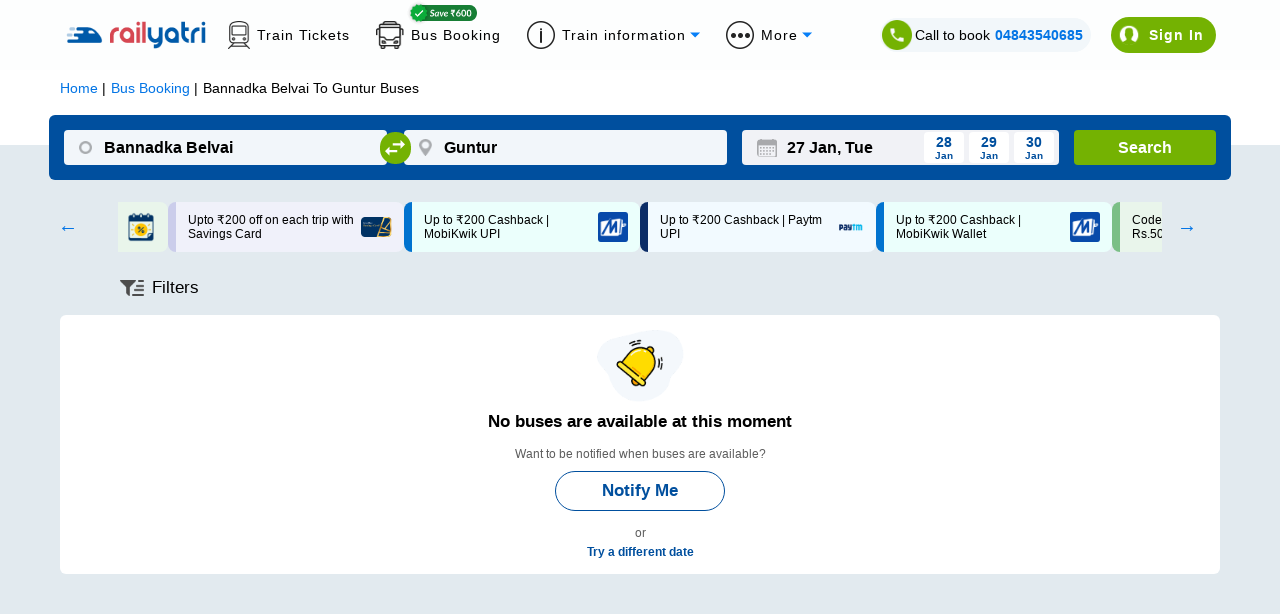

--- FILE ---
content_type: text/html; charset=utf-8
request_url: https://www.railyatri.in/bus-booking/bannadka-belvai-to-guntur-buses?utm_source=bus_srp_seo
body_size: 3157
content:
<!DOCTYPE html><html><head><meta charSet="utf-8"/><title>Bannadka Belvai to Guntur Bus Booking Online: Tickets, Fare &amp; Timings – RailYatri</title><meta name="description" content="Book Bannadka Belvai to Guntur Bus tickets online with RailYatri and experience the safe, secure and comfortable bus journey. Reserve your bus seat today!"/><meta name="keywords" content="private bus online ticket booking easy and cheap bus tickets, bus deals, confirmed tickets, reservation, discounts, bus offers, cashback online, "/><meta name="viewport" content="width=device-width, initial-scale=1, maximum-scale=1, user-scalable=0"/><meta name="theme-color" content="#004f9e"/><link rel="canonical" href="https://www.railyatri.in/bus-booking/bannadka belvai-to-guntur-buses"/><link rel="icon" href="/favicon.ico" type="image/x-icon" sizes="any"/><link rel="alternate" href="android-app://bus.tickets.intrcity/http/i.rytr.in/Bus-Ticket-Booking"/><link rel="alternate" href="ios-app://1493367638/http/i.rytr.in/Bus-Ticket-Booking"/><meta property="og:type" content="website"/><meta property="og:url" content="https://www.railyatri.in/bus-booking/bannadka belvai-to-guntur-buses"/><meta property="og:title" content="Bannadka Belvai to Guntur Bus Booking Online: Tickets, Fare &amp; Timings – RailYatri"/><meta property="og:description" content="Book Bannadka Belvai to Guntur Bus tickets online with RailYatri and experience the safe, secure and comfortable bus journey. Reserve your bus seat today!"/><meta property="og:image" content="https://images.railyatri.in/ry_images_prod/ogImage-1752553105.jpg"/><meta property="og:image:width" content="1200"/><meta property="og:image:height" content="630"/><meta property="og:site_name" content="IntrCity SmartBus"/><meta name="twitter:card" content="summary_large_image"/><meta name="twitter:url" content="https://www.railyatri.in/bus-booking/bannadka belvai-to-guntur-buses"/><meta name="twitter:title" content="Bannadka Belvai to Guntur Bus Booking Online: Tickets, Fare &amp; Timings – RailYatri"/><meta name="twitter:description" content="Book Bannadka Belvai to Guntur Bus tickets online with RailYatri and experience the safe, secure and comfortable bus journey. Reserve your bus seat today!"/><meta name="twitter:image" content="https://images.railyatri.in/ry_images_prod/ogImage-1752553105.jpg"/><link rel="preload" as="font" type="font/woff2" href="/Assets/fonts/lato-v17-latin-regular-subset.woff2" crossorigin="anonymous"/><link rel="preload" as="font" type="font/woff2" href="/Assets/fonts/lato-v17-latin-700-subset.woff2" crossorigin="anonymous"/><link rel="manifest" href="/manifest.json"/><link rel="apple-touch-icon" sizes="16x16" href="https://images.railyatri.in/ry_images_prod/favicon-1-1591184566.png"/><meta name="mobile-web-app-capable" content="yes"/><meta name="apple-mobile-web-app-capable" content="yes"/><meta name="apple-mobile-web-app-status-bar-style" content="default"/><meta name="msapplication-starturl" content="/"/><meta name="facebook-domain-verification" content="xqufgq7s197nchpa6zqkzyg1564rbu"/><meta name="google-site-verification" content="bm5rw8Ra3tJBBZGGPhKyiqnZ1BjDKT1rMfdoNEZJFhg"/><link rel="dns-prefetch" href="//d2r1yp2w7bby2u.cloudfront.net"/><link rel="dns-prefetch" href="//www.clarity.ms"/><link rel="preconnect" href="https://fonts.googleapis.com"/><link rel="preconnect" href="https://fonts.gstatic.com" crossorigin="anonymous"/><script type="application/ld+json" class="jsx-95a68c1fcab33c2b">{
        "@context": "https://schema.org/",
        "@type": "Product",
        "name": "Bannadka Belvai to Guntur Bus Booking Online: Tickets, Fare & Timings – RailYatri",
        "image": "https://images.railyatri.in/ry_images_prod/RailYatri-1719298334.png",
        "description": "Book Bannadka Belvai to Guntur Bus tickets online with RailYatri and experience the safe, secure and comfortable bus journey. Reserve your bus seat today!",
        "sku": "1002088_1003153",
        "mpn": "1002088_1003153",
        "brand": {
            "@type": "Service",
            "name": "RailYatri"
        },
        "aggregateRating": {
            "@type": "AggregateRating",
            "ratingValue": 4.4,
            "reviewCount": 1843567
        },
        "offers": {
            "@type": "Offer",
            "url": "https://www.railyatri.in/bus-booking/bannadka belvai-to-guntur-buses",
            "priceCurrency": "INR",
            "price": 399,
            "priceValidUntil": "2026-01-27",
            "itemCondition": "https://schema.org/UsedCondition",
            "availability": "https://schema.org/InStock"
        }
    }</script><script type="application/ld+json" class="jsx-95a68c1fcab33c2b">[{"@context":"https://schema.org/","@type":"MobileApplication","name":"RailYatri","aggregateRating":{"@type":"AggregateRating","ratingValue":"4.4","reviewCount":"1843567"},"applicationCategory":"Travel","operatingSystem":"Android","url":"https://play.google.com/store/apps/details?id=com.railyatri.in.mobile"}]</script><script type="application/ld+json" class="jsx-95a68c1fcab33c2b">{"@context":"https://schema.org","@type":"BusTrip","departureBusStop":{"@type":"BusStop","name":"Bannadka Belvai","address":{"@type":"PostalAddress","addressLocality":"Bannadka Belvai","addressCountry":"IN"}},"arrivalBusStop":{"@type":"BusStop","name":"Guntur","address":{"@type":"PostalAddress","addressLocality":"Guntur","addressCountry":"IN"}},"offers":{"@type":"AggregateOffer","lowPrice":230,"priceCurrency":"INR"}}</script><link rel="alternate" href="https://www.railyatri.in/m/bus-booking/Bannadka Belvai-to-Guntur-buses" class="jsx-95a68c1fcab33c2b"/><script type="application/ld+json">{"@context":"https://schema.org","@type":"WebApplication","name":"IntrCity SmartBus","description":"Book Bannadka Belvai to Guntur Bus tickets online with RailYatri and experience the safe, secure and comfortable bus journey. Reserve your bus seat today!","url":"https://www.railyatri.in/bus-booking/bannadka belvai-to-guntur-buses","applicationCategory":"Travel","operatingSystem":"Web Browser","offers":{"@type":"Offer","category":"Travel"}}</script><meta name="next-head-count" content="42"/><link rel="preload" href="https://images.intrcity.com/_next/static/css/3b6e58794b38711b.css" as="style"/><link rel="stylesheet" href="https://images.intrcity.com/_next/static/css/3b6e58794b38711b.css" data-n-g=""/><link rel="preload" href="https://images.intrcity.com/_next/static/css/c3c3fab3c36d003a.css" as="style"/><link rel="stylesheet" href="https://images.intrcity.com/_next/static/css/c3c3fab3c36d003a.css" data-n-p=""/><link rel="preload" href="https://images.intrcity.com/_next/static/css/43faf45f2f6fce03.css" as="style"/><link rel="stylesheet" href="https://images.intrcity.com/_next/static/css/43faf45f2f6fce03.css" data-n-p=""/><link rel="preload" href="https://images.intrcity.com/_next/static/css/23f8d1e6b7ea42b5.css" as="style"/><link rel="stylesheet" href="https://images.intrcity.com/_next/static/css/23f8d1e6b7ea42b5.css" data-n-p=""/><link rel="preload" href="https://images.intrcity.com/_next/static/css/5be982edfbe2bba8.css" as="style"/><link rel="stylesheet" href="https://images.intrcity.com/_next/static/css/5be982edfbe2bba8.css" data-n-p=""/><link rel="preload" href="https://images.intrcity.com/_next/static/css/a08990efe7518a10.css" as="style"/><link rel="stylesheet" href="https://images.intrcity.com/_next/static/css/a08990efe7518a10.css" data-n-p=""/><link rel="preload" href="https://images.intrcity.com/_next/static/css/8afa64e9025510db.css" as="style"/><link rel="stylesheet" href="https://images.intrcity.com/_next/static/css/8afa64e9025510db.css" data-n-p=""/><noscript data-n-css=""></noscript><script defer="" nomodule="" src="https://images.intrcity.com/_next/static/chunks/polyfills-5cd94c89d3acac5f.js"></script><script src="https://images.intrcity.com/_next/static/chunks/webpack-6cc10fb15cce7f46.js" defer=""></script><script src="https://images.intrcity.com/_next/static/chunks/framework-568b840ecff66744.js" defer=""></script><script src="https://images.intrcity.com/_next/static/chunks/main-894bfcc511c96809.js" defer=""></script><script src="https://images.intrcity.com/_next/static/chunks/pages/_app-8fec1deff89be0fe.js" defer=""></script><script src="https://images.intrcity.com/_next/static/chunks/1132-b04c18d476a35b2c.js" defer=""></script><script src="https://images.intrcity.com/_next/static/chunks/4037-e6ad143c8a9dfd1d.js" defer=""></script><script src="https://images.intrcity.com/_next/static/chunks/5835-ae2447a281ff927f.js" defer=""></script><script src="https://images.intrcity.com/_next/static/chunks/2191-860306a5b3712ec5.js" defer=""></script><script src="https://images.intrcity.com/_next/static/chunks/3395-a44b43816d094f84.js" defer=""></script><script src="https://images.intrcity.com/_next/static/chunks/2719-3bd821f83452a425.js" defer=""></script><script src="https://images.intrcity.com/_next/static/chunks/2092-144316253a01d223.js" defer=""></script><script src="https://images.intrcity.com/_next/static/chunks/4853-3e45e5c8f862d7a9.js" defer=""></script><script src="https://images.intrcity.com/_next/static/chunks/1561-9ed5b39e500379ed.js" defer=""></script><script src="https://images.intrcity.com/_next/static/chunks/6834-4ab1f576b3dd48cd.js" defer=""></script><script src="https://images.intrcity.com/_next/static/chunks/5183-9a1bb7303d8eace3.js" defer=""></script><script src="https://images.intrcity.com/_next/static/chunks/3885-849d924f93734075.js" defer=""></script><script src="https://images.intrcity.com/_next/static/chunks/9825-be846fdad4f9ae17.js" defer=""></script><script src="https://images.intrcity.com/_next/static/chunks/1821-46f4d4aad699c307.js" defer=""></script><script src="https://images.intrcity.com/_next/static/chunks/2859-346ab349ec4d9681.js" defer=""></script><script src="https://images.intrcity.com/_next/static/chunks/6918-a436d73a140422c6.js" defer=""></script><script src="https://images.intrcity.com/_next/static/chunks/54-e8d55759db296e2a.js" defer=""></script><script src="https://images.intrcity.com/_next/static/chunks/pages/bus-booking/%5Broute%5D-3d2ca0bc70745156.js" defer=""></script><script src="https://images.intrcity.com/_next/static/MWEBREACT-1768811321803-acvx/_buildManifest.js" defer=""></script><script src="https://images.intrcity.com/_next/static/MWEBREACT-1768811321803-acvx/_ssgManifest.js" defer=""></script><script src="https://images.intrcity.com/_next/static/MWEBREACT-1768811321803-acvx/_middlewareManifest.js" defer=""></script><style id="__jsx-95a68c1fcab33c2b">body, html {background:#E2EAEF}
.slick-slide {max-width:260px!important}
.slick-prev, .slick-next {width:10px!important}
.slick-track {margin-right:auto!important;
display:-webkit-box!important;
display:-webkit-flex!important;
display:-ms-flexbox!important;
display:flex!important;
-webkit-align-items:center!important;
-webkit-box-align:center!important;
-ms-flex-align:center!important;
align-items:center!important;
-webkit-justify-content:center!important;
justify-content:center!important;
gap:12px}</style></head><body><div id="__next" data-reactroot=""><div id="Main" style="margin-bottom:unset" class="Main"><div class="jsx-95a68c1fcab33c2b route_breadCrumbWrapper__1MUuc"><div class="jsx-95a68c1fcab33c2b route_breadCrumbSec__fPa6x"><div class="jsx-95a68c1fcab33c2b route_breadCrumb__AH4hf"><ul vocab="https://schema.org/" typeof="BreadcrumbList" class="jsx-95a68c1fcab33c2b"><li property="itemListElement" typeof="ListItem" class="jsx-95a68c1fcab33c2b"><a property="item" typeof="WebPage" class="jsx-95a68c1fcab33c2b" href="/"><span property="name" class="jsx-95a68c1fcab33c2b">Home</span></a><meta property="position" content="1" class="jsx-95a68c1fcab33c2b"/></li><li property="itemListElement" typeof="ListItem" class="jsx-95a68c1fcab33c2b"><a href="/bus-booking" property="item" typeof="WebPage" class="jsx-95a68c1fcab33c2b"><span property="name" class="jsx-95a68c1fcab33c2b">Bus Booking</span></a><meta property="position" content="2" class="jsx-95a68c1fcab33c2b"/></li><li property="itemListElement" typeof="ListItem" class="jsx-95a68c1fcab33c2b"><span property="name" class="jsx-95a68c1fcab33c2b">Bannadka Belvai<!-- --> To <!-- -->Guntur<!-- --> Buses</span><meta property="position" content="3" class="jsx-95a68c1fcab33c2b"/></li></ul></div></div></div><div class="jsx-95a68c1fcab33c2b route_busListItemWrapper__faFWY route_qrcode_banner__8ZaUi"><div style="opacity:0;position:absolute" class="jsx-95a68c1fcab33c2b"><h1 class="jsx-95a68c1fcab33c2b route_seoTitle__o9W_z">Bannadka Belvai<!-- --> To <!-- -->Guntur<!-- --> Bus Ticket</h1><p class="jsx-95a68c1fcab33c2b route_busDataLength__FPQ0M"></p></div></div><div class="jsx-95a68c1fcab33c2b route_selectedBpDiv__KgVMe"><div style="display:none" class="BoardingFilter_bPoint__QynoS"><span></span><span><img class="BoardingFilter_closeImg__KUvQ_" src="https://images.railyatri.in/ry_images_prod/icclose2-1746431321.png" alt="close"/></span></div></div><div class="jsx-95a68c1fcab33c2b route_busBookingMainContainer__w7CqD"><div class="jsx-95a68c1fcab33c2b route_normalBusesList__CVWgC"></div></div><div class="jsx-95a68c1fcab33c2b route_busListItemWrapper__faFWY"></div></div></div><script id="__NEXT_DATA__" type="application/json">{"props":{"pageProps":{"query":{"utm_source":"bus_srp_seo","route":"bannadka-belvai-to-guntur-buses","from_code":1002088,"to_code":1003153},"utm_source":"bus_srp_seo","isSeo":false,"from":"Bannadka Belvai","to":"Guntur","doj":"2026-01-27T14:07:03.012Z","ryDomain":true,"canonical":"https://www.railyatri.in/bus-booking/bannadka belvai-to-guntur-buses","nextDayServices":true,"seoData":{},"bp_ids":"","title":"Bannadka Belvai to Guntur Bus Booking Online: Tickets, Fare \u0026 Timings – RailYatri","description":"Book Bannadka Belvai to Guntur Bus tickets online with RailYatri and experience the safe, secure and comfortable bus journey. Reserve your bus seat today!","aggregatedDisabled":false},"__N_SSP":true},"page":"/bus-booking/[route]","query":{"utm_source":"bus_srp_seo","route":"bannadka-belvai-to-guntur-buses"},"buildId":"MWEBREACT-1768811321803-acvx","assetPrefix":"https://images.intrcity.com","isFallback":false,"gssp":true,"scriptLoader":[]}</script></body></html>